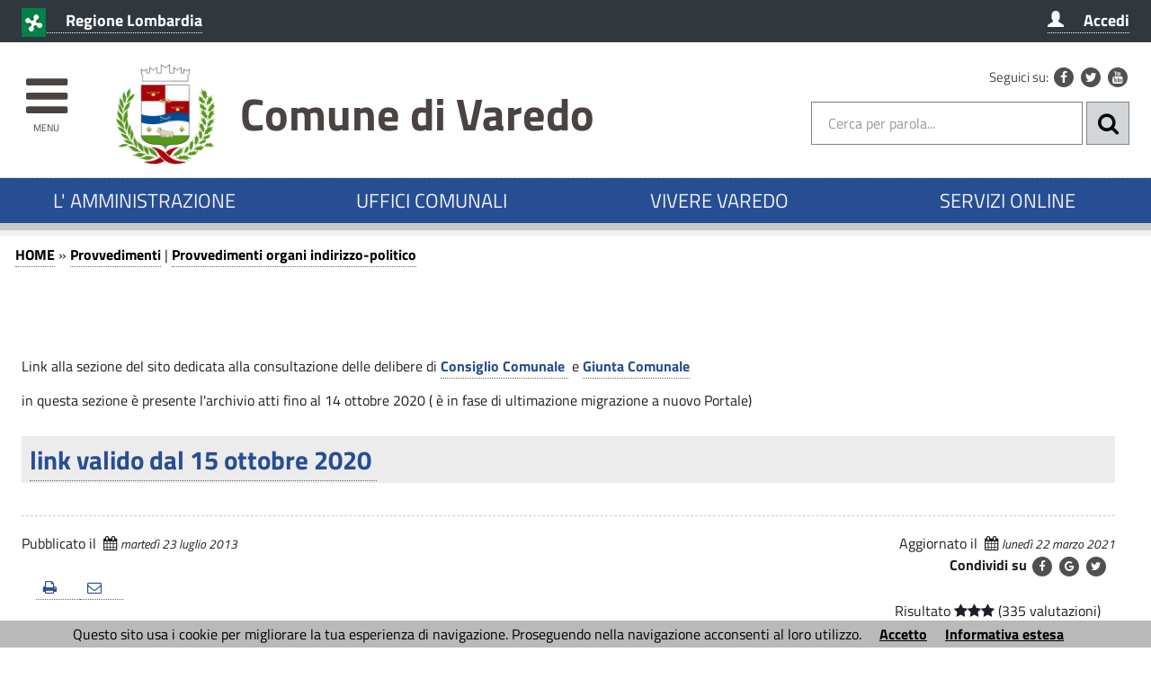

--- FILE ---
content_type: text/css
request_url: https://www.comune.varedo.mb.it/stile/struttura.css
body_size: 2461
content:
/*********************************************************************/
/************** Progetti di Impresa Srl copyright 2006 ***************/
/*********************************************************************/

/* ************************************************** */
/* *************** ASIDE **************************** */
/* ************************************************** */

ASIDE H5 A {
    color: #222 !important;
    background-color: #CFD5DA;
    padding: 1rem !important;
    border-radius: 15px;
    margin-bottom: 0.5rem;
}

ASIDE H5 A:hover {
    color: #FFF !important;
    background-color: #4D5861;
    padding: 1rem !important;
    border-radius: 15px;
    margin-bottom: 0.5rem;
}

ASIDE .container-fluid {
	background-color: white !Important;
	
}

ASIDE H3 { 
	/*border-top: 1px dashed #eee;*/
	font-size: 1.8rem;
	padding: 0.5rem;
	font-weight: 700;
	background-color: white;
	color: #4a4a4a;
} 

#BoxRigaSuperiore {
	border-top: 1px dashed #ccc;
	margin-top: 1rem;
	padding-top: 1rem;
}

#BoxPaginaPrecedente  {
    text-align: center;
    padding: 2rem 0;
}

.alert-warning {
    background-color: #fcf8e3;
    border-color: #faebcc;
    color: #111 !important;
}

/*********************************************************************/
/**** RESET DEI VALORI DI DEFAULKT DEI BROWSER ***********************/
/*********************************************************************/

html
{
    color: #000;
    background: #FFF;
    word-wrap: break-word;
    /*word-break: break-all;*/
}

body, div, dl, dt, dd, ul, ol, li, h1, h2, h3, h4, h5, h6, pre, code, form, fieldset, legend, input, button, textarea, p, blockquote
{
    margin: 0;
    padding: 0;
}

tt, code, kbd, samp {
    font-family: monospace;
}

i, cite, em, var, address, dfn {
    font-style: italic;
}

.bigStyle
{
    font-size: 110%;
}

.marker
{
    background-color: Yellow;
}

fieldset, img
{
    border: 0;
}
/*
h1, h2, h3, h4, h5, h6, table, tr, td, th, p
{
    font-size: 100%;
    font-weight: normal;
}*/

abbr, acronym
{
    border: 0;
    font-variant: normal;
}

sup
{
    vertical-align: baseline;
}

sub
{
    vertical-align: baseline;
}

/*because legend doesn't inherit in IE */
legend
{
    color: #000;
}

input, button, textarea, select, optgroup, option
{
    font-family: inherit;
    font-size: inherit;
    font-style: inherit;
    font-weight: inherit;
}

/*@purpose To enable resizing for IE */
/*@branch For IE6-Win, IE7-Win */
input, button, textarea, select
{
    font-size: 100%;
}

img
{
    -ms-interpolation-mode: bicubic;
}




/*********************************************************************/
/**** STRUTTURA MAGIC DESIGNER ***************************************/
/*********************************************************************/

#formid_intestazione1
{

}

#formid_intestazione1 .intestazione
{

}

#formid_intestazione2
{

}

#formid_intestazione3
{
    border-top: 1px dashed #D6E0DE;
}

#corpo
{

}

#formid_sx
{

}

#formid_dx
{

}

#formid_centro
{

}

#formid_fondo1
{

}

#formid_fondo2
{

}

#formid_fondo3
{

}

#formid_allineaFondo
{
    clear: both;
}
/*needed to make room for footer*/

/*classe che nasconde tutto ciò che serve per l'altocontrasto*/
/*che però non si deve vedere nel portale*/
.fortecontrasto
{
    display: none;
}

* > html #formid_allineaFondo
{
    float: left;
    width: 100%;
}


#boxTotale input[type=checkbox], #boxTotale input[type=radio] {
    width: auto !important;
}


/**************************************************************/
/***************** BANNER ISTANTE ONLINE *********************************/
/****************************************************************/

.banner-istanze-container .banner {
    vertical-align: top;
	margin-left: -3px;
}

.banner-istanze-container .panel.panel-default {
    /*overflow: hidden;*/
    box-shadow: none;
    border: none;
    margin: 14px 0
}

.banner-istanze-container .panel-default .panel-body {
	position: relative;
    padding: 0;
}

.banner-istanze-container .panel-default .panel-body .figure {
        width: 100%;
        height: 120px;
        overflow: hidden;
        border: 1px solid #ddd;
        box-shadow: 2px 2px 4px #ccc;
    }

    .banner-istanze-container .panel-default .panel-body .figure span {
	    position: relative;
            display: block;
            width: 100%;
            height: 120px;
            background-size: cover;
            background-position: center center;
        }

        .banner-istanze-container .panel-default .panel-body .figure span img {
                width: 100%;
                height: 100%;
                background-color: white;
                opacity: .1;
                transition: opacity .25s ease-in;
                -moz-transition: opacity .25s ease-in;
                -webkit-transition: opacity .25s ease-in;
            }

                    .banner-istanze-container .panel-default .panel-body .figure span img:hover {
                opacity: 0;
                transition: opacity .25s ease-in;
                -moz-transition: opacity .25s ease-in;
                -webkit-transition: opacity .25s ease-in;
            }

     .banner-istanze-container .panel-default .panel-body .content {
     	position: absolute;
     	bottom: 7px;
     	margin: 0 3%;
     	text-align: center;
     	width: 94%;
     }

            .banner-istanze-container .panel-default .panel-body .content .titolo {
    padding: 5px 2px;
    display: block;
    background-color: #FFF;
    border-radius: 0;
    font-size: 0.9rem;
    font-weight: 600;
    border: 2px solid white;
    box-shadow: 0 0 2px #977702;
    color: #333;
    line-height: .8em;
    text-align: center;
}

    .banner-istanze-container .panel-default .panel-body .content .titolo a {
		color: #333;
		font-size: 1rem;
		}

div#BoxHeaderContenuto {
    clear: both;
}

/* float */
.floatleft {
    float: left;
}

.floatright {
    float: right;
}

.floatcenter {
    margin: 0 auto;
}


#boxTotale IMG.floatleft {
    float: left;
    margin: 0 !important;
    margin-right: 2% !important;
    margin-bottom: 5px !important;
    max-width: 97%;
    height: auto !important;
}


#boxTotale IMG.floatright {
    float: right;
    margin: 0 !important;
    margin-left: 2% !important;
    margin-bottom: 5px !important;
    max-width: 97%;
    height: auto !important;
}

/* immagini */
#boxTotale IMG{
    max-width: 100%;
    max-height: 100%;
    height: auto !important;
}

#boxTotale li {
    list-style-position: inside;
}

.campoEditor {
    list-style: inherit;
}

#boxTotale .risultatiRicercaStandard .paginazione li {
    width: 32.5%;
    vertical-align: top;
}

#mapgoogle {
    position: relative;
    margin: 0 auto;
    width: 99%;
    height: 500px;
    border: 1px solid #979797;
}

#directions {
    position: relative;
    width: 90%;
    margin: 0 auto;
}

#tabs .ui-state-active, #tabs .ui-widget-content .ui-state-active, #tabs .ui-widget-header .ui-state-active {
    border: 1px solid #003eff !important;
    background: #006EDB !important;
    font-weight: normal !important;
    color: #ffffff !important;
}

.has-error {
    background-color: #f2dede;
    border-color: #C00000;
}

    .has-error .form-control {
        border-color: #C00000;
    }

    .has-error .help-block {
        color: #C00000 !important;
    }

.form-group span.H4.Titolo {
    font-size: 1rem !important;
    font-weight: bold;
    margin-bottom: 0.5rem;
    padding-top: 0.5rem;
    border-bottom: 1px dashed #ddd;
    color: black;
    display: block;
}

.form-group .radioButtonGroupItem {
    display: inline-block;
    margin-right: -4px;
    padding-right: 10%;
}

    .form-group .radioButtonGroupItem input {
        margin-right: 10px;
    }

.form-group.row.text-center.recaptcha * {
    text-align: center;
    margin: 0 auto;
}



#tooltipdiv {
    border: black 1px dotted;
    padding: 5px 20px 5px 5px;
    display: block;
    background-color: #f0f0f0;
    color: black !important;
    margin: 10px;
    min-width: 250px;
    text-decoration: none;
    z-index: 1500 !important;
}

#menuEcm #tooltipdiv {
    border: black 1px dotted;
    padding: 5px 20px 5px 5px;
    display: block;
    background: #f0f0f0 no-repeat 100% 5%;
    margin: 10px;
    min-width: 250px;
    text-decoration: none;
    z-index: 1500 !important;
}


#boxTotale .bold {
    font-weight: bold;
}

#boxTotale .italic {
    font-style: italic;
}

.k-scheduler-table td, .k-scheduler-table th {
    padding: 0.2em!important;
}

.k-scheduler:focus{
    border:1px dotted yellow!important;
}


.modal button.close {
    opacity: 1;
}

@media (max-width: 600px) {
.risultatiRicercaStandard {
    clear: both!important;
}
}

--- FILE ---
content_type: text/css
request_url: https://www.comune.varedo.mb.it/stile/stampa/stampa.css
body_size: 2091
content:
/*********************************************************************/
/**** RESET DEI VALORI DI DEFAULKT DEI BROWSER ***********************/
/*********************************************************************/
@import "../../stile/struttura.css" print;
@import "../../stile/bootstrap/bootstrap.min.css" print;
@import "../../stile/bootstrap/ita-bootstrap.css" print;


@media print {
  a[href]:after {
    content: none;
  }
}

#formid_intestazione1, #formid_intestazione2, #formid_intestazione3
{
    display: none !important;
}


#formid_sx, #formid_dx, #formid_fondo1, #formid_fondo2, #formid_fondo3, #footer_container
{
    display: none !important;
}

#boxMascheraDiRicercaPerServizioStandard, #boxPaginazioneServizioStandard, #boxBricioleDiPane h2
{
    display: none !important;
}

#formid_centro ul
{
    clear: both;
    margin-left: 30px;
}

#formid_centro ol
{
    clear: both;
    margin-left: 30px;
}

#boxTotale a
{
    color: black;
    text-decoration: underline;
}



/*********************************************************************/
/**** RESET DEI VALORI DI DEFAULKT DEI BROWSER ***********************/
/*********************************************************************/

#boxNotizieHomePage .notiziaConFoto img, #boxNotizieHomePage .notiziaConFoto2, #boxNotizieHomePage .notiziaConFoto2 img
{
    float: left !important;
}

#boxNotizieArchivio .notiziaConFoto
{
    display: block;
}

#boxNotizieArchivio .notiziaConFoto img
{
    float: right !important;
}

#boxNotizieDettaglio #formid_RptmyAspnetForm0_Div1 img
{
    float: right !important;
}

#boxNotizieHomePage .sfondo1
{
    clear: both !important;
    width: 100% !important;
    color: #50504D !important;
    border-bottom: 0px !important;
    font-weight: normal !important;
    font-size: 1.615em !important;
    padding: 0px !important;
    font-family: Kozuka Mincho Pro B !important;
    border-bottom: 6px solid #F5F5F5 !important;
    margin: 10PX 0 10px !important;
}

#formid_NotizieInEvidenza, #formid_inBreve
{
    display: none !important;
}

#boxNotizieHomePage .sfondo1 #formid_lblPrimoPiano
{
    margin: 5px 0 0px !important;
    padding-top: 0px !important;
    padding-left: 3px !important;
    letter-spacing: -1px !important;
    text-transform: capitalize !important;
    font-weight: normal !important;
    display: block !important;
}

#boxNotizieHomePage .notiziaConFoto
{
    padding: 9px 0px !important;
    border: 0px !important;
}

#boxNotizieHomePage .notiziaConFoto
{
    padding: 9px 0px !important;
    margin: 0px !important;
    border: 0px !important;
}

#boxNotizieHomePage .notiziaConFoto img
{
    border: 1px solid #CCC !important;
    margin: 0px !important;
    float: left !important;
    width: 134px !important;
    margin-right: 10px !important;
    clear: both !important;
}

#boxNotizieHomePage .notiziaConFoto h1
{
    margin-left: 144px !important;
    font-weight: normal !important;
    font-size: 1.385em !important;
    margin-top: -4px !important;
    line-height: 140% !important;
    padding-bottom: 0px !important;
    display: inline-block !important;
    width: 72% !important;
    margin-left: 0px !important;
    line-height: normal !important;
}

#boxNotizieHomePage .notiziaConFoto .strillo
{
    width: 72% !important;
    margin-left: 0px !important;
    line-height: normal !important;
    display: inline-block !important;
    text-align: justify !important;
    margin-top: 3px !important;
}

#boxNotizieHomePage .notiziaConFoto h2
{
    float: none !important;
    font-style: normal !important;
    width: auto !important;
    margin: 5px 0 0px 0px !important;
    display: block !important;
    color: #404040 !important;
    clear: both !important;
}

#boxNotizieHomePage .notiziaConFoto2
{
    position: relative !important;
    width: 100% !important;
    margin: 0px !important;
    padding: 9px 0 !important;
    text-align: justify !important;
    border-bottom: 0px !important;
    clear: both;
    display: block !important;
    margin: 0px !important;
}

#boxNotizieHomePage .notiziaConFoto2 img
{
    padding: 4px !important;
    border: 1px solid #B1B1B1 !important;
    width: 70px !important;
    float: left !important;
    margin-right: 10px !important;
}

#boxNotizieHomePage .notiziaConFoto2 .titolo
{
    margin-left: 87px !important;
    font-weight: normal !important;
    font-size: 1.385em !important;
    margin-top: -4px !important;
    line-height: 140% !important;
    padding-bottom: 0px !important;
    float: none !important;
    display: inline-block !important;
    width: 75% !important;
    margin-left: 0px !important;
    line-height: normal !important;
}

#boxNotizieHomePage .notiziaConFoto2 .strillo
{
    text-align: justify !important;
    margin: 5px 0 0px 0px !important;
    display: block !important;
    clear: both !important;
    display: inline-block !important;
    width: 100% !important;
    margin-left: 0px !important;
    line-height: normal !important;
}

#boxNotizieHomePage .notiziaConFoto2 .datapubblicazione
{
    clear: both !important;
    float: none !important;
    font-style: normal !important;
    width: auto !important;
    margin: 3px 0 0 87px !important;
    display: block !important;
    color: #404040 !important;
    clear: none !important;
    display: inline-block !important;
    width: 100% !important;
    margin-left: 0px !important;
    line-height: normal !important;
    text-indent: 0px !important;
}

#boxNotizieHomePage .notiziaSenzaFoto
{
    position: relative !important;
    width: 100% !important;
    margin: 0px !important;
    padding: 0px 0 10px !important;
    text-align: justify !important;
    border-bottom: 0px !important;
    clear: both;
    display: block !important;
    margin: 0px !important;
}

#boxNotizieHomePage .notiziaSenzaFoto h2
{
    margin-left: 0px !important;
    font-weight: normal !important;
    font-size: 1.385em !important;
    margin-top: -4px !important;
    line-height: 140% !important;
    padding-bottom: 0px !important;
}

#boxNotizieHomePage .notiziaSenzaFoto h1
{
    float: none !important;
    font-style: normal !important;
    width: auto !important;
    margin: 0px 0 0px 0px !important;
    display: block !important;
    color: #404040 !important;
}

#boxNotizieHomePage .notiziaSenzaFoto H1:after
{
    display: none !important;
}

#boxNotizieHomePage .linkArchivioNotizie a
{
    clear: both !important;
    float: right !important;
    margin: 0px !important;
    background-color: white !important;
    border: 0px !important;
    border-top: 6px solid #F5F5F5 !important;
    margin-top: 20px !important;
    width: 100% !important;
    padding: 8px 0px !important;
    text-align: right !important;
    font-size: 1.077em !important;
    text-decoration: none !important;
    font-weight: bold !important;
}

#boxNotizieHomePage .linkArchivioNotizie a:hover
{
    text-decoration: underline !important;
}

/*********************************************************************/
/**** COMUNICATI STAMPA ********************************************************/
/*********************************************************************/

#BoxServizioGenerico .immagine
{
    float: left !important;
}

/*********************************************************************/
/**** PROCEDIMENTI ********************************************************/
/*********************************************************************/

#boxProcedimenti .paginazione .sinistra
{
    float: left !important;
}

#boxProcedimenti .paginazione .destra
{
    float: right !important;
}

#boxProcedimenti .paginazione
{
    float: left !important;
}

/*TITOLI*/
#formid_centro .Titolo1
{
    clear: both;
    padding: 5px 0px 5px 10px;
    margin: 2px 0;
    font-size: 1.308em;
    background-color: #E4E3E0;
    border: 1px solid #9F9F9F;
}

#formid_centro .Titolo2
{
    display: block;
    padding: 5px 5px 5px 11px;
    border-bottom: dotted 1px #999;
    margin-bottom: 3px;
    background: transparent url(/immagini/simboli/blu.gif);
    background-repeat: no-repeat;
    background-position: 0px 12px;
    font-size: 1.154em;
    font-weight: normal;
    clear: both;
}

#formid_centro a.Titolo2, #formid_centro a:hover.Titolo2
{
    color: Black;
}

#formid_centro .Titolo3
{
    border-bottom: solid 1px #cccccc;
    padding: 3px 1%;
    margin-bottom: 3px;
    margin-top: 5px; /*font-style: italic;*/
    background-color: #f7f7f7;
    font-size: 150%;
    clear: both;
}

#formid_centro .Titolo4
{
    border-bottom: solid 1px #cccccc;
    padding-bottom: 3px;
    margin-bottom: 3px;
    margin-top: 5px;
    font-style: italic;
}


#BoxHeaderContenuto #BoxRigaInferiore IMG
{
    float: right !important;
}

#BoxHeaderContenuto #BoxRigaInferiore SPAN
{
    float: right !important;
}


#boxTotale #VotiContenuto
{
    float: right !important;
}

#boxTotale #VotiContenuto ul
{
    float: left !important;
}

#boxTotale #VotiContenuto ul li
{
    float: left !important;
}

#boxTotale #VotiContenuto #VotiContenuto_Sx
{
    float: left !important;
}

#boxTotale #VotiContenuto #VotiContenuto_Sx_Testo
{
    float: left !important;
}

#boxTotale #VotiContenuto .VotiContenuto_Sx_Immagini
{
    float: left !important;
}

#boxTotale #VotiContenuto #VotiContenuto_Dx
{
    float: left !important;
}

#boxTotale #VotiContenuto #VotiContenuto_Dx .VotiContenuto_Dx_Testo
{
    float: left !important;
}

#boxTotale #VotiContenuto #VotiContenuto_Dx .VotiContenuto_Dx_Testo_valutazioni
{
    float: left !important;
}

#boxTotale #VotiContenuto #VotiContenuto_Dx .VotiContenuto_Dx_Immagini
{
    float: left !important;
}

/*********************************************************************/
/**** albo pretorio ********************************************************/
/*********************************************************************/

#Alboricerca
{
    display: none;
}

#BoxServizioGenerico .lente
{
    display: none;
}

#BoxServizioGenerico .br
{
    display: none;
}

#BoxServizioGenerico .ImmagineAlbo
{
    float: right !important;
}

#BoxServizioGenerico .documenti .numerodettagliodocumenti
{
    float: left !important;
}

#BoxServizioGenerico .categoriaAlbo
{
    margin-left: 5px;
}

/*********************************************************************/
/****INFORMAZIONI********************************************************/
/*********************************************************************/

#boxInformazioniDettaglio .Immagine {
    float: right !important;
}

/*********************************************************************/
/**** GESTIONE TURNI E REPERIBILITA' *********************************/
/*********************************************************************/

#boxGestioneTurni
{
    font-size: 80%;    
}

#boxGestioneTurni #BoxTabs,
#boxGestioneTurni #BoxFunzioni, 
#boxGestioneTurni .boxMesi .mesePrecedente,
#boxGestioneTurni .boxMesi .meseSuccessivo,
#boxGestioneTurni IMG.modificaMedico,
#boxGestioneTurni IMG.nuovoMedico,
#boxGestioneTurni .pulsante,
#boxGestioneTurni .cercaReperibilita
{    
    display: none !important;
}

#boxGestioneTurni TD
{
    padding: 0;
}

#boxGestioneTurni TR
{
    /*page-break-inside: avoid;*/
}

#BoxServizioGenerico .Riga .Colonna1, #BoxServizioGenerico .Riga .Colonna2, #BoxServizioGenerico .Riga .Colonna3, #BoxServizioGenerico .Riga .Colonna4, #BoxServizioGenerico .Riga .Colonna5, #BoxServizioGenerico .Riga .Colonna6, #BoxServizioGenerico .Riga .Colonna7, #BoxServizioGenerico .Riga .Colonna8
{
    float:left!important;
    padding:1em 0px!important;
}

#BoxServizioGenerico .Riga
{
    background-color: Transparent!important;
    color: Black!important;
}



